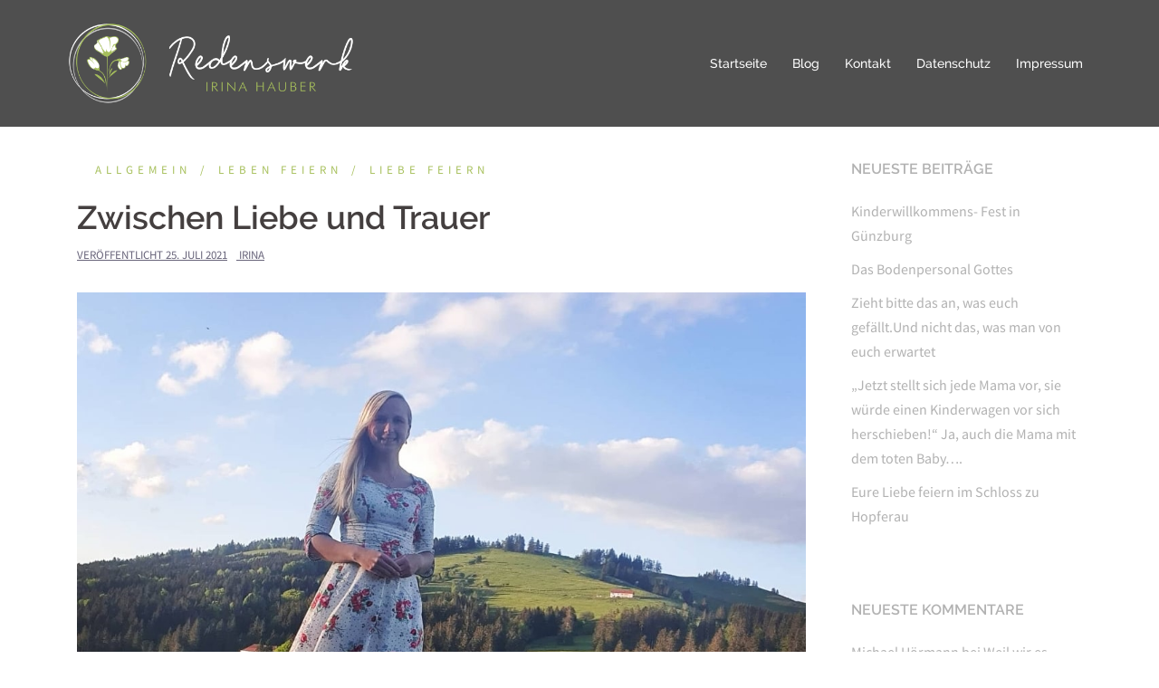

--- FILE ---
content_type: text/html; charset=UTF-8
request_url: https://redens-werk.de/zwischen-liebe-und-trauer/
body_size: 50475
content:
<!DOCTYPE html>
<html lang="de">
<head>
<meta charset="UTF-8">
<meta name="viewport" content="width=device-width, initial-scale=1">
<link rel="profile" href="http://gmpg.org/xfn/11">
<link rel="pingback" href="https://redenswerk.de/xmlrpc.php">
	
<meta name='robots' content='index, follow, max-image-preview:large, max-snippet:-1, max-video-preview:-1' />
	<style>img:is([sizes="auto" i], [sizes^="auto," i]) { contain-intrinsic-size: 3000px 1500px }</style>
	<meta property="og:title" content="Zwischen Liebe und Trauer"/>
<meta property="og:description" content="Pendeln zwischen Trau- und Trauergesprächen…Frühstück beim Brautpaar,Kaffee und Kuchen bei den Angehörigen.Fliegen und landen zwischen Himmel und Erde.Gef"/>
<meta property="og:image" content="https://redens-werk.de/wp-content/uploads/2021/07/IMG_20210529_211646_203.jpg"/>
<meta property="og:image:width" content="1078" />
<meta property="og:image:height" content="1078" />
<meta property="og:image:type" content="image/jpeg" />
<meta property="og:type" content="article"/>
<meta property="og:article:published_time" content="2021-07-25 22:32:51"/>
<meta property="og:article:modified_time" content="2021-07-25 22:32:52"/>
<meta name="twitter:card" content="summary">
<meta name="twitter:title" content="Zwischen Liebe und Trauer"/>
<meta name="twitter:description" content="Pendeln zwischen Trau- und Trauergesprächen…Frühstück beim Brautpaar,Kaffee und Kuchen bei den Angehörigen.Fliegen und landen zwischen Himmel und Erde.Gef"/>
<meta name="twitter:image" content="https://redens-werk.de/wp-content/uploads/2021/07/IMG_20210529_211646_203.jpg"/>
<meta name="author" content="Irina"/>

	<!-- This site is optimized with the Yoast SEO plugin v25.2 - https://yoast.com/wordpress/plugins/seo/ -->
	<title>Zwischen Liebe und Trauer - Redenswerk</title>
	<link rel="canonical" href="https://redenswerk.de/zwischen-liebe-und-trauer/" />
	<meta property="og:url" content="https://redenswerk.de/zwischen-liebe-und-trauer/" />
	<meta property="og:site_name" content="Redenswerk" />
	<meta property="article:publisher" content="https://www.facebook.de/RedensWerk/" />
	<meta property="article:published_time" content="2021-07-25T20:32:51+00:00" />
	<meta property="article:modified_time" content="2021-07-25T20:32:52+00:00" />
	<meta property="og:image" content="https://redenswerk.de/wp-content/uploads/2021/07/IMG_20210529_211646_203.jpg" />
	<meta property="og:image:width" content="1078" />
	<meta property="og:image:height" content="1078" />
	<meta property="og:image:type" content="image/jpeg" />
	<meta name="author" content="Irina" />
	<script type="application/ld+json" class="yoast-schema-graph">{"@context":"https://schema.org","@graph":[{"@type":"WebPage","@id":"https://redenswerk.de/zwischen-liebe-und-trauer/","url":"https://redenswerk.de/zwischen-liebe-und-trauer/","name":"Zwischen Liebe und Trauer - Redenswerk","isPartOf":{"@id":"https://redenswerk.de/#website"},"primaryImageOfPage":{"@id":"https://redenswerk.de/zwischen-liebe-und-trauer/#primaryimage"},"image":{"@id":"https://redenswerk.de/zwischen-liebe-und-trauer/#primaryimage"},"thumbnailUrl":"https://redenswerk.de/wp-content/uploads/2021/07/IMG_20210529_211646_203.jpg","datePublished":"2021-07-25T20:32:51+00:00","dateModified":"2021-07-25T20:32:52+00:00","author":{"@id":"https://redenswerk.de/#/schema/person/80e359515b9e658c6ab94f9edb41242a"},"breadcrumb":{"@id":"https://redenswerk.de/zwischen-liebe-und-trauer/#breadcrumb"},"inLanguage":"de","potentialAction":[{"@type":"ReadAction","target":["https://redenswerk.de/zwischen-liebe-und-trauer/"]}]},{"@type":"ImageObject","inLanguage":"de","@id":"https://redenswerk.de/zwischen-liebe-und-trauer/#primaryimage","url":"https://redenswerk.de/wp-content/uploads/2021/07/IMG_20210529_211646_203.jpg","contentUrl":"https://redenswerk.de/wp-content/uploads/2021/07/IMG_20210529_211646_203.jpg","width":1078,"height":1078},{"@type":"BreadcrumbList","@id":"https://redenswerk.de/zwischen-liebe-und-trauer/#breadcrumb","itemListElement":[{"@type":"ListItem","position":1,"name":"Startseite","item":"https://redenswerk.de/"},{"@type":"ListItem","position":2,"name":"Blog","item":"https://redenswerk.de/blog/"},{"@type":"ListItem","position":3,"name":"Zwischen Liebe und Trauer"}]},{"@type":"WebSite","@id":"https://redenswerk.de/#website","url":"https://redenswerk.de/","name":"Redenswerk","description":"","potentialAction":[{"@type":"SearchAction","target":{"@type":"EntryPoint","urlTemplate":"https://redenswerk.de/?s={search_term_string}"},"query-input":{"@type":"PropertyValueSpecification","valueRequired":true,"valueName":"search_term_string"}}],"inLanguage":"de"},{"@type":"Person","@id":"https://redenswerk.de/#/schema/person/80e359515b9e658c6ab94f9edb41242a","name":"Irina"}]}</script>
	<!-- / Yoast SEO plugin. -->


<link rel='dns-prefetch' href='//redenswerk.de' />
<link rel="alternate" type="application/rss+xml" title="Redenswerk &raquo; Feed" href="https://redenswerk.de/feed/" />
<link rel="alternate" type="application/rss+xml" title="Redenswerk &raquo; Kommentar-Feed" href="https://redenswerk.de/comments/feed/" />
<link rel="alternate" type="application/rss+xml" title="Redenswerk &raquo; Zwischen Liebe und Trauer-Kommentar-Feed" href="https://redenswerk.de/zwischen-liebe-und-trauer/feed/" />
<script type="text/javascript">
/* <![CDATA[ */
window._wpemojiSettings = {"baseUrl":"https:\/\/s.w.org\/images\/core\/emoji\/16.0.1\/72x72\/","ext":".png","svgUrl":"https:\/\/s.w.org\/images\/core\/emoji\/16.0.1\/svg\/","svgExt":".svg","source":{"concatemoji":"https:\/\/redenswerk.de\/wp-includes\/js\/wp-emoji-release.min.js?ver=6.8.3"}};
/*! This file is auto-generated */
!function(s,n){var o,i,e;function c(e){try{var t={supportTests:e,timestamp:(new Date).valueOf()};sessionStorage.setItem(o,JSON.stringify(t))}catch(e){}}function p(e,t,n){e.clearRect(0,0,e.canvas.width,e.canvas.height),e.fillText(t,0,0);var t=new Uint32Array(e.getImageData(0,0,e.canvas.width,e.canvas.height).data),a=(e.clearRect(0,0,e.canvas.width,e.canvas.height),e.fillText(n,0,0),new Uint32Array(e.getImageData(0,0,e.canvas.width,e.canvas.height).data));return t.every(function(e,t){return e===a[t]})}function u(e,t){e.clearRect(0,0,e.canvas.width,e.canvas.height),e.fillText(t,0,0);for(var n=e.getImageData(16,16,1,1),a=0;a<n.data.length;a++)if(0!==n.data[a])return!1;return!0}function f(e,t,n,a){switch(t){case"flag":return n(e,"\ud83c\udff3\ufe0f\u200d\u26a7\ufe0f","\ud83c\udff3\ufe0f\u200b\u26a7\ufe0f")?!1:!n(e,"\ud83c\udde8\ud83c\uddf6","\ud83c\udde8\u200b\ud83c\uddf6")&&!n(e,"\ud83c\udff4\udb40\udc67\udb40\udc62\udb40\udc65\udb40\udc6e\udb40\udc67\udb40\udc7f","\ud83c\udff4\u200b\udb40\udc67\u200b\udb40\udc62\u200b\udb40\udc65\u200b\udb40\udc6e\u200b\udb40\udc67\u200b\udb40\udc7f");case"emoji":return!a(e,"\ud83e\udedf")}return!1}function g(e,t,n,a){var r="undefined"!=typeof WorkerGlobalScope&&self instanceof WorkerGlobalScope?new OffscreenCanvas(300,150):s.createElement("canvas"),o=r.getContext("2d",{willReadFrequently:!0}),i=(o.textBaseline="top",o.font="600 32px Arial",{});return e.forEach(function(e){i[e]=t(o,e,n,a)}),i}function t(e){var t=s.createElement("script");t.src=e,t.defer=!0,s.head.appendChild(t)}"undefined"!=typeof Promise&&(o="wpEmojiSettingsSupports",i=["flag","emoji"],n.supports={everything:!0,everythingExceptFlag:!0},e=new Promise(function(e){s.addEventListener("DOMContentLoaded",e,{once:!0})}),new Promise(function(t){var n=function(){try{var e=JSON.parse(sessionStorage.getItem(o));if("object"==typeof e&&"number"==typeof e.timestamp&&(new Date).valueOf()<e.timestamp+604800&&"object"==typeof e.supportTests)return e.supportTests}catch(e){}return null}();if(!n){if("undefined"!=typeof Worker&&"undefined"!=typeof OffscreenCanvas&&"undefined"!=typeof URL&&URL.createObjectURL&&"undefined"!=typeof Blob)try{var e="postMessage("+g.toString()+"("+[JSON.stringify(i),f.toString(),p.toString(),u.toString()].join(",")+"));",a=new Blob([e],{type:"text/javascript"}),r=new Worker(URL.createObjectURL(a),{name:"wpTestEmojiSupports"});return void(r.onmessage=function(e){c(n=e.data),r.terminate(),t(n)})}catch(e){}c(n=g(i,f,p,u))}t(n)}).then(function(e){for(var t in e)n.supports[t]=e[t],n.supports.everything=n.supports.everything&&n.supports[t],"flag"!==t&&(n.supports.everythingExceptFlag=n.supports.everythingExceptFlag&&n.supports[t]);n.supports.everythingExceptFlag=n.supports.everythingExceptFlag&&!n.supports.flag,n.DOMReady=!1,n.readyCallback=function(){n.DOMReady=!0}}).then(function(){return e}).then(function(){var e;n.supports.everything||(n.readyCallback(),(e=n.source||{}).concatemoji?t(e.concatemoji):e.wpemoji&&e.twemoji&&(t(e.twemoji),t(e.wpemoji)))}))}((window,document),window._wpemojiSettings);
/* ]]> */
</script>
<link rel='stylesheet' id='sydney-bootstrap-css' href='https://redenswerk.de/wp-content/themes/sydney/css/bootstrap/bootstrap.min.css?ver=1' type='text/css' media='all' />
<style id='wp-emoji-styles-inline-css' type='text/css'>

	img.wp-smiley, img.emoji {
		display: inline !important;
		border: none !important;
		box-shadow: none !important;
		height: 1em !important;
		width: 1em !important;
		margin: 0 0.07em !important;
		vertical-align: -0.1em !important;
		background: none !important;
		padding: 0 !important;
	}
</style>
<link rel='stylesheet' id='wp-block-library-css' href='https://redenswerk.de/wp-includes/css/dist/block-library/style.min.css?ver=6.8.3' type='text/css' media='all' />
<style id='classic-theme-styles-inline-css' type='text/css'>
/*! This file is auto-generated */
.wp-block-button__link{color:#fff;background-color:#32373c;border-radius:9999px;box-shadow:none;text-decoration:none;padding:calc(.667em + 2px) calc(1.333em + 2px);font-size:1.125em}.wp-block-file__button{background:#32373c;color:#fff;text-decoration:none}
</style>
<style id='global-styles-inline-css' type='text/css'>
:root{--wp--preset--aspect-ratio--square: 1;--wp--preset--aspect-ratio--4-3: 4/3;--wp--preset--aspect-ratio--3-4: 3/4;--wp--preset--aspect-ratio--3-2: 3/2;--wp--preset--aspect-ratio--2-3: 2/3;--wp--preset--aspect-ratio--16-9: 16/9;--wp--preset--aspect-ratio--9-16: 9/16;--wp--preset--color--black: #000000;--wp--preset--color--cyan-bluish-gray: #abb8c3;--wp--preset--color--white: #ffffff;--wp--preset--color--pale-pink: #f78da7;--wp--preset--color--vivid-red: #cf2e2e;--wp--preset--color--luminous-vivid-orange: #ff6900;--wp--preset--color--luminous-vivid-amber: #fcb900;--wp--preset--color--light-green-cyan: #7bdcb5;--wp--preset--color--vivid-green-cyan: #00d084;--wp--preset--color--pale-cyan-blue: #8ed1fc;--wp--preset--color--vivid-cyan-blue: #0693e3;--wp--preset--color--vivid-purple: #9b51e0;--wp--preset--gradient--vivid-cyan-blue-to-vivid-purple: linear-gradient(135deg,rgba(6,147,227,1) 0%,rgb(155,81,224) 100%);--wp--preset--gradient--light-green-cyan-to-vivid-green-cyan: linear-gradient(135deg,rgb(122,220,180) 0%,rgb(0,208,130) 100%);--wp--preset--gradient--luminous-vivid-amber-to-luminous-vivid-orange: linear-gradient(135deg,rgba(252,185,0,1) 0%,rgba(255,105,0,1) 100%);--wp--preset--gradient--luminous-vivid-orange-to-vivid-red: linear-gradient(135deg,rgba(255,105,0,1) 0%,rgb(207,46,46) 100%);--wp--preset--gradient--very-light-gray-to-cyan-bluish-gray: linear-gradient(135deg,rgb(238,238,238) 0%,rgb(169,184,195) 100%);--wp--preset--gradient--cool-to-warm-spectrum: linear-gradient(135deg,rgb(74,234,220) 0%,rgb(151,120,209) 20%,rgb(207,42,186) 40%,rgb(238,44,130) 60%,rgb(251,105,98) 80%,rgb(254,248,76) 100%);--wp--preset--gradient--blush-light-purple: linear-gradient(135deg,rgb(255,206,236) 0%,rgb(152,150,240) 100%);--wp--preset--gradient--blush-bordeaux: linear-gradient(135deg,rgb(254,205,165) 0%,rgb(254,45,45) 50%,rgb(107,0,62) 100%);--wp--preset--gradient--luminous-dusk: linear-gradient(135deg,rgb(255,203,112) 0%,rgb(199,81,192) 50%,rgb(65,88,208) 100%);--wp--preset--gradient--pale-ocean: linear-gradient(135deg,rgb(255,245,203) 0%,rgb(182,227,212) 50%,rgb(51,167,181) 100%);--wp--preset--gradient--electric-grass: linear-gradient(135deg,rgb(202,248,128) 0%,rgb(113,206,126) 100%);--wp--preset--gradient--midnight: linear-gradient(135deg,rgb(2,3,129) 0%,rgb(40,116,252) 100%);--wp--preset--font-size--small: 13px;--wp--preset--font-size--medium: 20px;--wp--preset--font-size--large: 36px;--wp--preset--font-size--x-large: 42px;--wp--preset--spacing--20: 0.44rem;--wp--preset--spacing--30: 0.67rem;--wp--preset--spacing--40: 1rem;--wp--preset--spacing--50: 1.5rem;--wp--preset--spacing--60: 2.25rem;--wp--preset--spacing--70: 3.38rem;--wp--preset--spacing--80: 5.06rem;--wp--preset--shadow--natural: 6px 6px 9px rgba(0, 0, 0, 0.2);--wp--preset--shadow--deep: 12px 12px 50px rgba(0, 0, 0, 0.4);--wp--preset--shadow--sharp: 6px 6px 0px rgba(0, 0, 0, 0.2);--wp--preset--shadow--outlined: 6px 6px 0px -3px rgba(255, 255, 255, 1), 6px 6px rgba(0, 0, 0, 1);--wp--preset--shadow--crisp: 6px 6px 0px rgba(0, 0, 0, 1);}:where(.is-layout-flex){gap: 0.5em;}:where(.is-layout-grid){gap: 0.5em;}body .is-layout-flex{display: flex;}.is-layout-flex{flex-wrap: wrap;align-items: center;}.is-layout-flex > :is(*, div){margin: 0;}body .is-layout-grid{display: grid;}.is-layout-grid > :is(*, div){margin: 0;}:where(.wp-block-columns.is-layout-flex){gap: 2em;}:where(.wp-block-columns.is-layout-grid){gap: 2em;}:where(.wp-block-post-template.is-layout-flex){gap: 1.25em;}:where(.wp-block-post-template.is-layout-grid){gap: 1.25em;}.has-black-color{color: var(--wp--preset--color--black) !important;}.has-cyan-bluish-gray-color{color: var(--wp--preset--color--cyan-bluish-gray) !important;}.has-white-color{color: var(--wp--preset--color--white) !important;}.has-pale-pink-color{color: var(--wp--preset--color--pale-pink) !important;}.has-vivid-red-color{color: var(--wp--preset--color--vivid-red) !important;}.has-luminous-vivid-orange-color{color: var(--wp--preset--color--luminous-vivid-orange) !important;}.has-luminous-vivid-amber-color{color: var(--wp--preset--color--luminous-vivid-amber) !important;}.has-light-green-cyan-color{color: var(--wp--preset--color--light-green-cyan) !important;}.has-vivid-green-cyan-color{color: var(--wp--preset--color--vivid-green-cyan) !important;}.has-pale-cyan-blue-color{color: var(--wp--preset--color--pale-cyan-blue) !important;}.has-vivid-cyan-blue-color{color: var(--wp--preset--color--vivid-cyan-blue) !important;}.has-vivid-purple-color{color: var(--wp--preset--color--vivid-purple) !important;}.has-black-background-color{background-color: var(--wp--preset--color--black) !important;}.has-cyan-bluish-gray-background-color{background-color: var(--wp--preset--color--cyan-bluish-gray) !important;}.has-white-background-color{background-color: var(--wp--preset--color--white) !important;}.has-pale-pink-background-color{background-color: var(--wp--preset--color--pale-pink) !important;}.has-vivid-red-background-color{background-color: var(--wp--preset--color--vivid-red) !important;}.has-luminous-vivid-orange-background-color{background-color: var(--wp--preset--color--luminous-vivid-orange) !important;}.has-luminous-vivid-amber-background-color{background-color: var(--wp--preset--color--luminous-vivid-amber) !important;}.has-light-green-cyan-background-color{background-color: var(--wp--preset--color--light-green-cyan) !important;}.has-vivid-green-cyan-background-color{background-color: var(--wp--preset--color--vivid-green-cyan) !important;}.has-pale-cyan-blue-background-color{background-color: var(--wp--preset--color--pale-cyan-blue) !important;}.has-vivid-cyan-blue-background-color{background-color: var(--wp--preset--color--vivid-cyan-blue) !important;}.has-vivid-purple-background-color{background-color: var(--wp--preset--color--vivid-purple) !important;}.has-black-border-color{border-color: var(--wp--preset--color--black) !important;}.has-cyan-bluish-gray-border-color{border-color: var(--wp--preset--color--cyan-bluish-gray) !important;}.has-white-border-color{border-color: var(--wp--preset--color--white) !important;}.has-pale-pink-border-color{border-color: var(--wp--preset--color--pale-pink) !important;}.has-vivid-red-border-color{border-color: var(--wp--preset--color--vivid-red) !important;}.has-luminous-vivid-orange-border-color{border-color: var(--wp--preset--color--luminous-vivid-orange) !important;}.has-luminous-vivid-amber-border-color{border-color: var(--wp--preset--color--luminous-vivid-amber) !important;}.has-light-green-cyan-border-color{border-color: var(--wp--preset--color--light-green-cyan) !important;}.has-vivid-green-cyan-border-color{border-color: var(--wp--preset--color--vivid-green-cyan) !important;}.has-pale-cyan-blue-border-color{border-color: var(--wp--preset--color--pale-cyan-blue) !important;}.has-vivid-cyan-blue-border-color{border-color: var(--wp--preset--color--vivid-cyan-blue) !important;}.has-vivid-purple-border-color{border-color: var(--wp--preset--color--vivid-purple) !important;}.has-vivid-cyan-blue-to-vivid-purple-gradient-background{background: var(--wp--preset--gradient--vivid-cyan-blue-to-vivid-purple) !important;}.has-light-green-cyan-to-vivid-green-cyan-gradient-background{background: var(--wp--preset--gradient--light-green-cyan-to-vivid-green-cyan) !important;}.has-luminous-vivid-amber-to-luminous-vivid-orange-gradient-background{background: var(--wp--preset--gradient--luminous-vivid-amber-to-luminous-vivid-orange) !important;}.has-luminous-vivid-orange-to-vivid-red-gradient-background{background: var(--wp--preset--gradient--luminous-vivid-orange-to-vivid-red) !important;}.has-very-light-gray-to-cyan-bluish-gray-gradient-background{background: var(--wp--preset--gradient--very-light-gray-to-cyan-bluish-gray) !important;}.has-cool-to-warm-spectrum-gradient-background{background: var(--wp--preset--gradient--cool-to-warm-spectrum) !important;}.has-blush-light-purple-gradient-background{background: var(--wp--preset--gradient--blush-light-purple) !important;}.has-blush-bordeaux-gradient-background{background: var(--wp--preset--gradient--blush-bordeaux) !important;}.has-luminous-dusk-gradient-background{background: var(--wp--preset--gradient--luminous-dusk) !important;}.has-pale-ocean-gradient-background{background: var(--wp--preset--gradient--pale-ocean) !important;}.has-electric-grass-gradient-background{background: var(--wp--preset--gradient--electric-grass) !important;}.has-midnight-gradient-background{background: var(--wp--preset--gradient--midnight) !important;}.has-small-font-size{font-size: var(--wp--preset--font-size--small) !important;}.has-medium-font-size{font-size: var(--wp--preset--font-size--medium) !important;}.has-large-font-size{font-size: var(--wp--preset--font-size--large) !important;}.has-x-large-font-size{font-size: var(--wp--preset--font-size--x-large) !important;}
:where(.wp-block-post-template.is-layout-flex){gap: 1.25em;}:where(.wp-block-post-template.is-layout-grid){gap: 1.25em;}
:where(.wp-block-columns.is-layout-flex){gap: 2em;}:where(.wp-block-columns.is-layout-grid){gap: 2em;}
:root :where(.wp-block-pullquote){font-size: 1.5em;line-height: 1.6;}
</style>
<link rel='stylesheet' id='sydney-fonts-css' href='//redenswerk.de/wp-content/uploads/sgf-css/font-2a9614708ee36d87c2210cb272da2542.css' type='text/css' media='all' />
<link rel='stylesheet' id='sydney-style-css' href='https://redenswerk.de/wp-content/themes/sydney/style.css?ver=20180710' type='text/css' media='all' />
<style id='sydney-style-inline-css' type='text/css'>
.site-header { background-color:rgba(51,51,51,0.9);}
.site-title { font-size:32px; }
.site-description { font-size:16px; }
#mainnav ul li a { font-size:14px; }
h1 { font-size:52px; }
h2 { font-size:42px; }
h3 { font-size:32px; }
h4 { font-size:25px; }
h5 { font-size:20px; }
h6 { font-size:18px; }
body { font-size:16px; }
.single .hentry .title-post { font-size:36px; }
.header-image { background-size:cover;}
.header-image { height:300px; }
.widget-area .widget_fp_social a,#mainnav ul li a:hover, .sydney_contact_info_widget span, .roll-team .team-content .name,.roll-team .team-item .team-pop .team-social li:hover a,.roll-infomation li.address:before,.roll-infomation li.phone:before,.roll-infomation li.email:before,.roll-testimonials .name,.roll-button.border,.roll-button:hover,.roll-icon-list .icon i,.roll-icon-list .content h3 a:hover,.roll-icon-box.white .content h3 a,.roll-icon-box .icon i,.roll-icon-box .content h3 a:hover,.switcher-container .switcher-icon a:focus,.go-top:hover,.hentry .meta-post a:hover,#mainnav > ul > li > a.active, #mainnav > ul > li > a:hover, button:hover, input[type="button"]:hover, input[type="reset"]:hover, input[type="submit"]:hover, .text-color, .social-menu-widget a, .social-menu-widget a:hover, .archive .team-social li a, a, h1 a, h2 a, h3 a, h4 a, h5 a, h6 a,.classic-alt .meta-post a,.single .hentry .meta-post a { color:#a7c05c}
.reply,.woocommerce div.product .woocommerce-tabs ul.tabs li.active,.woocommerce #respond input#submit,.woocommerce a.button,.woocommerce button.button,.woocommerce input.button,.project-filter li a.active, .project-filter li a:hover,.preloader .pre-bounce1, .preloader .pre-bounce2,.roll-team .team-item .team-pop,.roll-progress .progress-animate,.roll-socials li a:hover,.roll-project .project-item .project-pop,.roll-project .project-filter li.active,.roll-project .project-filter li:hover,.roll-button.light:hover,.roll-button.border:hover,.roll-button,.roll-icon-box.white .icon,.owl-theme .owl-controls .owl-page.active span,.owl-theme .owl-controls.clickable .owl-page:hover span,.go-top,.bottom .socials li:hover a,.sidebar .widget:before,.blog-pagination ul li.active,.blog-pagination ul li:hover a,.content-area .hentry:after,.text-slider .maintitle:after,.error-wrap #search-submit:hover,#mainnav .sub-menu li:hover > a,#mainnav ul li ul:after, button, input[type="button"], input[type="reset"], input[type="submit"], .panel-grid-cell .widget-title:after { background-color:#a7c05c}
.roll-socials li a:hover,.roll-socials li a,.roll-button.light:hover,.roll-button.border,.roll-button,.roll-icon-list .icon,.roll-icon-box .icon,.owl-theme .owl-controls .owl-page span,.comment .comment-detail,.widget-tags .tag-list a:hover,.blog-pagination ul li,.hentry blockquote,.error-wrap #search-submit:hover,textarea:focus,input[type="text"]:focus,input[type="password"]:focus,input[type="datetime"]:focus,input[type="datetime-local"]:focus,input[type="date"]:focus,input[type="month"]:focus,input[type="time"]:focus,input[type="week"]:focus,input[type="number"]:focus,input[type="email"]:focus,input[type="url"]:focus,input[type="search"]:focus,input[type="tel"]:focus,input[type="color"]:focus, button, input[type="button"], input[type="reset"], input[type="submit"], .archive .team-social li a { border-color:#a7c05c}
.site-header.float-header { background-color:rgba(51,51,51,0.9);}
@media only screen and (max-width: 1024px) { .site-header { background-color:#333333;}}
.site-title a, .site-title a:hover { color:#ffffff}
.site-description { color:#ffffff}
#mainnav ul li a, #mainnav ul li::before { color:#ffffff}
#mainnav .sub-menu li a { color:#ffffff}
#mainnav .sub-menu li a { background:#333333}
.text-slider .maintitle, .text-slider .subtitle { color:#ffffff}
body { color:#333333}
#secondary { background-color:#ffffff}
#secondary, #secondary a, #secondary .widget-title { color:#b2b2b2}
.footer-widgets { background-color:#333333}
#sidebar-footer,#sidebar-footer a,.footer-widgets .widget-title { color:#b2b2b2}
.btn-menu { color:#ffffff}
#mainnav ul li a:hover { color:#a7c05d}
.site-footer { background-color:#333333}
.site-footer,.site-footer a { color:#b2b2b2}
.overlay { background-color:#000000}
.page-wrap { padding-top:80px;}
.page-wrap { padding-bottom:100px;}
@media only screen and (max-width: 1025px) {		
			.mobile-slide {
				display: block;
			}
			.slide-item {
				background-image: none !important;
			}
			.header-slider {
			}
			.slide-item {
				height: auto !important;
			}
			.slide-inner {
				min-height: initial;
			} 
		}
@media only screen and (max-width: 780px) { 
    	h1 { font-size: 32px;}
		h2 { font-size: 28px;}
		h3 { font-size: 22px;}
		h4 { font-size: 18px;}
		h5 { font-size: 16px;}
		h6 { font-size: 14px;}
    }

</style>
<link rel='stylesheet' id='sydney-font-awesome-css' href='https://redenswerk.de/wp-content/themes/sydney/fonts/font-awesome.min.css?ver=6.8.3' type='text/css' media='all' />
<!--[if lte IE 9]>
<link rel='stylesheet' id='sydney-ie9-css' href='https://redenswerk.de/wp-content/themes/sydney/css/ie9.css?ver=6.8.3' type='text/css' media='all' />
<![endif]-->
<script type="text/javascript" src="https://redenswerk.de/wp-includes/js/jquery/jquery.min.js?ver=3.7.1" id="jquery-core-js"></script>
<script type="text/javascript" src="https://redenswerk.de/wp-includes/js/jquery/jquery-migrate.min.js?ver=3.4.1" id="jquery-migrate-js"></script>
<link rel="https://api.w.org/" href="https://redenswerk.de/wp-json/" /><link rel="alternate" title="JSON" type="application/json" href="https://redenswerk.de/wp-json/wp/v2/posts/1281" /><link rel="EditURI" type="application/rsd+xml" title="RSD" href="https://redenswerk.de/xmlrpc.php?rsd" />
<meta name="generator" content="WordPress 6.8.3" />
<link rel='shortlink' href='https://redenswerk.de/?p=1281' />
<link rel="alternate" title="oEmbed (JSON)" type="application/json+oembed" href="https://redenswerk.de/wp-json/oembed/1.0/embed?url=https%3A%2F%2Fredenswerk.de%2Fzwischen-liebe-und-trauer%2F" />
<link rel="alternate" title="oEmbed (XML)" type="text/xml+oembed" href="https://redenswerk.de/wp-json/oembed/1.0/embed?url=https%3A%2F%2Fredenswerk.de%2Fzwischen-liebe-und-trauer%2F&#038;format=xml" />
<meta name="generator" content="Elementor 3.29.1; features: additional_custom_breakpoints, e_local_google_fonts; settings: css_print_method-external, google_font-enabled, font_display-auto">
<style type="text/css">.recentcomments a{display:inline !important;padding:0 !important;margin:0 !important;}</style>			<style>
				.e-con.e-parent:nth-of-type(n+4):not(.e-lazyloaded):not(.e-no-lazyload),
				.e-con.e-parent:nth-of-type(n+4):not(.e-lazyloaded):not(.e-no-lazyload) * {
					background-image: none !important;
				}
				@media screen and (max-height: 1024px) {
					.e-con.e-parent:nth-of-type(n+3):not(.e-lazyloaded):not(.e-no-lazyload),
					.e-con.e-parent:nth-of-type(n+3):not(.e-lazyloaded):not(.e-no-lazyload) * {
						background-image: none !important;
					}
				}
				@media screen and (max-height: 640px) {
					.e-con.e-parent:nth-of-type(n+2):not(.e-lazyloaded):not(.e-no-lazyload),
					.e-con.e-parent:nth-of-type(n+2):not(.e-lazyloaded):not(.e-no-lazyload) * {
						background-image: none !important;
					}
				}
			</style>
					<style type="text/css" id="wp-custom-css">
			.sydney-social-row i {
	font-size: 50px;
}
.sydney-social-row a,
.sydney-social-row i {
	width: auto;
}
.sydney-social-row i:before {
	position: static;
}


.sydney-progress .elementor-progress-wrapper {
	height: 10px;
	line-height: 1;
}
.sydney-progress .elementor-progress-percentage {
	font-size: 16px;
	position: relative;
	top: -30px;
}
.sydney-progress .elementor-progress-bar {
	height: 100%;
}
.sydney-progress .elementor-title {
	display: block;
	margin-bottom: 10px;
}
.site-info { display: none; }

.button-slider {
  margin-top: 0px;
}
.text-slider {
  margin-top: 250px;
}

.site-header:not(.float-header) {
	background-color: #333333dc !important; 
}

.site-header.float-header {
	padding: 20px 0 !important;
}

@media (min-width: 1025px) {
	#UeberMich{
		padding-top: 30px;
    margin-top: -30px;
	}  
	#primary {
        padding-top: 30px;
        margin-top: -30px;
    }
		#Leistungen{
        padding-top: 179px;
        margin-top: -179px;
    }
	#FreieTrauung{
        padding-top: 30px;
        margin-top: -30px;
    }
	#Kinderwillkommensfest{
        padding-top: 30px;
        margin-top: -30px;
    }
	#Trauerfeier{
        padding-top: 30px;
        margin-top: -30px;
    }
	#Partner{
        padding-top: 30px;
        margin-top: -30px;
    }
	#News{
        padding-top: 30px;
        margin-top: -30px;
    }
}		</style>
		</head>

<body class="wp-singular post-template-default single single-post postid-1281 single-format-standard wp-theme-sydney elementor-default elementor-kit-849">

	<div class="preloader">
	    <div class="spinner">
	        <div class="pre-bounce1"></div>
	        <div class="pre-bounce2"></div>
	    </div>
	</div>
	
<div id="page" class="hfeed site">
	<a class="skip-link screen-reader-text" href="#content">Springe zum Inhalt</a>

		
	<div class="header-clone"></div>

	
	<header id="masthead" class="site-header" role="banner">
		<div class="header-wrap">
            <div class="container">
                <div class="row">
				<div class="col-md-4 col-sm-8 col-xs-12">
		        					<a href="https://redenswerk.de/" title="Redenswerk"><img class="site-logo" src="https://redens-werk.de/wp-content/uploads/2018/09/negativ_color_banner_transparent.png" alt="Redenswerk" /></a>
		        				</div>
				<div class="col-md-8 col-sm-4 col-xs-12">
					<div class="btn-menu"></div>
					<nav id="mainnav" class="mainnav" role="navigation">
						<div class="menu-hauptmenue-container"><ul id="menu-hauptmenue" class="menu"><li id="menu-item-39" class="menu-item menu-item-type-custom menu-item-object-custom menu-item-has-children menu-item-39"><a href="http://redens-werk.de">Startseite</a>
<ul class="sub-menu">
	<li id="menu-item-278" class="menu-item menu-item-type-custom menu-item-object-custom menu-item-278"><a href="https://redens-werk.de/#UeberMich">Über mich</a></li>
	<li id="menu-item-281" class="menu-item menu-item-type-custom menu-item-object-custom menu-item-281"><a href="https://redens-werk.de/#Leistungen">Meine Leistungen</a></li>
	<li id="menu-item-283" class="menu-item menu-item-type-custom menu-item-object-custom menu-item-283"><a href="https://redens-werk.de/#FreieTrauung">Freie Trauung</a></li>
	<li id="menu-item-698" class="menu-item menu-item-type-custom menu-item-object-custom menu-item-698"><a href="https://redens-werk.de/#Rezensionen">Rezensionen</a></li>
	<li id="menu-item-277" class="menu-item menu-item-type-custom menu-item-object-custom menu-item-277"><a href="https://redens-werk.de/#Kinderwillkommensfest">Kinderwillkommensfest</a></li>
	<li id="menu-item-280" class="menu-item menu-item-type-custom menu-item-object-custom menu-item-280"><a href="https://redens-werk.de/#Trauerfeier">Trauerfeier</a></li>
	<li id="menu-item-318" class="menu-item menu-item-type-custom menu-item-object-custom menu-item-318"><a href="https://redens-werk.de/#Partner">Meine Partner</a></li>
	<li id="menu-item-282" class="menu-item menu-item-type-custom menu-item-object-custom menu-item-282"><a href="https://redens-werk.de/#News">Neuste Nachrichten</a></li>
</ul>
</li>
<li id="menu-item-215" class="menu-item menu-item-type-post_type menu-item-object-page current_page_parent menu-item-215"><a href="https://redenswerk.de/blog/">Blog</a></li>
<li id="menu-item-427" class="menu-item menu-item-type-custom menu-item-object-custom menu-item-427"><a href="https://redens-werk.de/#sidebar-footer">Kontakt</a></li>
<li id="menu-item-40" class="menu-item menu-item-type-post_type menu-item-object-page menu-item-privacy-policy menu-item-40"><a rel="privacy-policy" href="https://redenswerk.de/datenschutz/">Datenschutz</a></li>
<li id="menu-item-41" class="menu-item menu-item-type-post_type menu-item-object-page menu-item-41"><a href="https://redenswerk.de/impressum/">Impressum</a></li>
</ul></div>					</nav><!-- #site-navigation -->
				</div>
				</div>
			</div>
		</div>
	</header><!-- #masthead -->

	
	<div class="sydney-hero-area">
				<div class="header-image">
						<img class="header-inner" src="" width="1920" alt="Redenswerk" title="Redenswerk">
		</div>
		
			</div>

	
	<div id="content" class="page-wrap">
		<div class="container content-wrapper">
			<div class="row">	
	
	
	<div id="primary" class="content-area col-md-9 ">

		
		<main id="main" class="post-wrap" role="main">

		
			
<article id="post-1281" class="post-1281 post type-post status-publish format-standard has-post-thumbnail hentry category-allgemein category-leben-feiern category-liebe-feiern">
	
	
	<header class="entry-header">
		
		<div class="meta-post">
			<a href="https://redenswerk.de/category/allgemein/" title="Allgemein" class="post-cat">Allgemein</a><a href="https://redenswerk.de/category/leben-feiern/" title="Leben feiern" class="post-cat">Leben feiern</a><a href="https://redenswerk.de/category/liebe-feiern/" title="Liebe feiern" class="post-cat">Liebe feiern</a>		</div>

		<h1 class="title-post entry-title">Zwischen Liebe und Trauer</h1>
				<div class="single-meta">
			<span class="posted-on">Veröffentlicht <a href="https://redenswerk.de/zwischen-liebe-und-trauer/" rel="bookmark"><time class="entry-date published" datetime="2021-07-25T22:32:51+02:00">25. Juli 2021</time><time class="updated" datetime="2021-07-25T22:32:52+02:00">25. Juli 2021</time></a></span><span class="byline"> <span class="author vcard"><a class="url fn n" href="https://redenswerk.de/author/irina/">Irina</a></span></span>		</div><!-- .entry-meta -->
			</header><!-- .entry-header -->

			<div class="entry-thumb">
			<img width="1078" height="1078" src="https://redenswerk.de/wp-content/uploads/2021/07/IMG_20210529_211646_203.jpg" class="attachment-large-thumb size-large-thumb wp-post-image" alt="" decoding="async" srcset="https://redenswerk.de/wp-content/uploads/2021/07/IMG_20210529_211646_203.jpg 1078w, https://redenswerk.de/wp-content/uploads/2021/07/IMG_20210529_211646_203-300x300.jpg 300w, https://redenswerk.de/wp-content/uploads/2021/07/IMG_20210529_211646_203-1024x1024.jpg 1024w, https://redenswerk.de/wp-content/uploads/2021/07/IMG_20210529_211646_203-150x150.jpg 150w, https://redenswerk.de/wp-content/uploads/2021/07/IMG_20210529_211646_203-768x768.jpg 768w, https://redenswerk.de/wp-content/uploads/2021/07/IMG_20210529_211646_203-830x830.jpg 830w, https://redenswerk.de/wp-content/uploads/2021/07/IMG_20210529_211646_203-230x230.jpg 230w, https://redenswerk.de/wp-content/uploads/2021/07/IMG_20210529_211646_203-350x350.jpg 350w, https://redenswerk.de/wp-content/uploads/2021/07/IMG_20210529_211646_203-480x480.jpg 480w" sizes="(max-width: 1078px) 100vw, 1078px" />		</div>
	
	<div class="entry-content">
		
<p>Pendeln zwischen Trau- und Trauergesprächen…<br>Frühstück beim Brautpaar,<br>Kaffee und Kuchen bei den Angehörigen.<br>Fliegen und landen zwischen Himmel und Erde.<br>Gefühlslage, gemischt aus Vorfreude und Trauer. Erfüllt von puren Gänsehautmomenten und das Herz schlägt dabei wilde Purzelbäume.<br>Mal geschwind umswitchen ist nicht.<br>Man muss sich erden, sich auf die Situation immer wieder neu einstellen.<br>Sich bewusst vor Augen führen, was man da eigentlich gerade macht.<br>Es ist nicht einfach, doch niemals unmöglich.<br>Klar hab ich öfters Puls, wenn ich in die Welt der anderen eintauchen darf und all diese Lebensgeschichten höre.<br>Aber mein Lächeln behalte ich dabei immer auf den Lippen.<br>Denn wisst ihr, was bei den beiden Gesprächen unglaublich stark zu spüren ist?<br>Die pure Liebe und diese unendliche Dankbarkeit. <br>Ganz egal, welche Lebensfeier gerade ansteht.<br>Wir lachen, feiern und weinen zusammen.<br>Dabei werden nicht nur die Brezen und das letzte Kuchenstück am Tisch geteilt, sondern eben vor allem die Gefühle.<br>Von Beginn bis zum Schluss begleite ich euch.<br>Genau das ist mein Antrieb, der mein Herz immer und immer wieder Berg schlagen lässt…</p>
			</div><!-- .entry-content -->

	<footer class="entry-footer">
			</footer><!-- .entry-footer -->

	
</article><!-- #post-## -->

				<nav class="navigation post-navigation" role="navigation">
		<h2 class="screen-reader-text">Beitrags-Navigation</h2>
		<div class="nav-links clearfix">
			<div class="nav-previous"><span>&#10229;</span><a href="https://redenswerk.de/nachts-im-mondschein/" rel="prev">Nachts im Mondschein</a></div><div class="nav-next"><a href="https://redenswerk.de/redenswerk-fruehstueck/" rel="next">Redenswerk Frühstück</a><span>&#10230;</span></div>		</div><!-- .nav-links -->
	</nav><!-- .navigation -->
	
			
<div id="comments" class="comments-area">

	
	
	
		<div id="respond" class="comment-respond">
		<h3 id="reply-title" class="comment-reply-title">Schreibe einen Kommentar <small><a rel="nofollow" id="cancel-comment-reply-link" href="/zwischen-liebe-und-trauer/#respond" style="display:none;">Antwort abbrechen</a></small></h3><form action="https://redenswerk.de/wp-comments-post.php" method="post" id="commentform" class="comment-form"><p class="comment-notes"><span id="email-notes">Deine E-Mail-Adresse wird nicht veröffentlicht.</span> <span class="required-field-message">Erforderliche Felder sind mit <span class="required">*</span> markiert</span></p><p class="comment-form-comment"><label for="comment">Kommentar <span class="required">*</span></label> <textarea autocomplete="new-password"  id="ia545edad9"  name="ia545edad9"   cols="45" rows="8" maxlength="65525" required></textarea><textarea id="comment" aria-label="hp-comment" aria-hidden="true" name="comment" autocomplete="new-password" style="padding:0 !important;clip:rect(1px, 1px, 1px, 1px) !important;position:absolute !important;white-space:nowrap !important;height:1px !important;width:1px !important;overflow:hidden !important;" tabindex="-1"></textarea><script data-noptimize>document.getElementById("comment").setAttribute( "id", "a0999e99c17664e74ea2f4dc26ca1347" );document.getElementById("ia545edad9").setAttribute( "id", "comment" );</script></p><p class="comment-form-author"><label for="author">Name <span class="required">*</span></label> <input id="author" name="author" type="text" value="" size="30" maxlength="245" autocomplete="name" required /></p>
<p class="comment-form-email"><label for="email">E-Mail-Adresse <span class="required">*</span></label> <input id="email" name="email" type="email" value="" size="30" maxlength="100" aria-describedby="email-notes" autocomplete="email" required /></p>
<p class="comment-form-url"><label for="url">Website</label> <input id="url" name="url" type="url" value="" size="30" maxlength="200" autocomplete="url" /></p>
<p class="comment-form-cookies-consent"><input id="wp-comment-cookies-consent" name="wp-comment-cookies-consent" type="checkbox" value="yes" /> <label for="wp-comment-cookies-consent">Meinen Namen, meine E-Mail-Adresse und meine Website in diesem Browser für die nächste Kommentierung speichern.</label></p>
<p class="form-submit"><input name="submit" type="submit" id="submit" class="submit" value="Kommentar abschicken" /> <input type='hidden' name='comment_post_ID' value='1281' id='comment_post_ID' />
<input type='hidden' name='comment_parent' id='comment_parent' value='0' />
</p></form>	</div><!-- #respond -->
	
</div><!-- #comments -->

		
		</main><!-- #main -->
	</div><!-- #primary -->

	

<div id="secondary" class="widget-area col-md-3" role="complementary">
	
		<aside id="recent-posts-2" class="widget widget_recent_entries">
		<h3 class="widget-title">Neueste Beiträge</h3>
		<ul>
											<li>
					<a href="https://redenswerk.de/kinderwillkommensfest-in-guenzburg/">Kinderwillkommens- Fest in Günzburg</a>
									</li>
											<li>
					<a href="https://redenswerk.de/das-bodenpersonal-gottes/">Das Bodenpersonal Gottes</a>
									</li>
											<li>
					<a href="https://redenswerk.de/zieht-bitte-das-an-was-euch-gefaellt-und-nicht-das-was-man-von-euch-erwartet/">Zieht bitte das an, was euch gefällt.Und nicht das, was man von euch erwartet</a>
									</li>
											<li>
					<a href="https://redenswerk.de/jetzt-stellt-sich-jede-mama-vor-sie-wuerde-einen-kinderwagen-vor-sich-herschieben-ja-auch-die-mama-mit-dem-toten-baby/">&#8222;Jetzt stellt sich jede Mama vor, sie würde einen Kinderwagen vor sich herschieben!&#8220; Ja, auch die Mama mit dem toten Baby&#8230;.</a>
									</li>
											<li>
					<a href="https://redenswerk.de/eure-liebe-feiern-im-schloss-zu-hopferau/">Eure Liebe feiern im Schloss zu Hopferau</a>
									</li>
					</ul>

		</aside><aside id="recent-comments-2" class="widget widget_recent_comments"><h3 class="widget-title">Neueste Kommentare</h3><ul id="recentcomments"><li class="recentcomments"><span class="comment-author-link">Michael Hörmann</span> bei <a href="https://redenswerk.de/weil-wir-es-koennen/#comment-77">Weil wir es können&#8230;</a></li><li class="recentcomments"><span class="comment-author-link">Michaela Haas</span> bei <a href="https://redenswerk.de/wenn-man-ueber-300-mal-hoert-wie-jemand-gestorben-ist/#comment-29">Wenn man über 300 Mal hört, wie jemand gestorben ist</a></li><li class="recentcomments"><span class="comment-author-link">Irina</span> bei <a href="https://redenswerk.de/zu-kurze-ellenbogen-fuer-einen-konkurrenzkampf/#comment-28">Zu kurze Ellenbogen für einen Konkurrenzkampf</a></li><li class="recentcomments"><span class="comment-author-link"><a href="https://pneumatheou.wordpress.com" class="url" rel="ugc external nofollow">pneumatheou</a></span> bei <a href="https://redenswerk.de/zu-kurze-ellenbogen-fuer-einen-konkurrenzkampf/#comment-27">Zu kurze Ellenbogen für einen Konkurrenzkampf</a></li><li class="recentcomments"><span class="comment-author-link">Ida Prinzing</span> bei <a href="https://redenswerk.de/zwei-jahre-redenswerk/#comment-25">Zwei Jahre Redenswerk</a></li></ul></aside><aside id="archives-2" class="widget widget_archive"><h3 class="widget-title">Archiv</h3>
			<ul>
					<li><a href='https://redenswerk.de/2023/08/'>August 2023</a></li>
	<li><a href='https://redenswerk.de/2022/11/'>November 2022</a></li>
	<li><a href='https://redenswerk.de/2022/09/'>September 2022</a></li>
	<li><a href='https://redenswerk.de/2022/05/'>Mai 2022</a></li>
	<li><a href='https://redenswerk.de/2022/04/'>April 2022</a></li>
	<li><a href='https://redenswerk.de/2022/03/'>März 2022</a></li>
	<li><a href='https://redenswerk.de/2022/02/'>Februar 2022</a></li>
	<li><a href='https://redenswerk.de/2021/12/'>Dezember 2021</a></li>
	<li><a href='https://redenswerk.de/2021/11/'>November 2021</a></li>
	<li><a href='https://redenswerk.de/2021/07/'>Juli 2021</a></li>
	<li><a href='https://redenswerk.de/2021/05/'>Mai 2021</a></li>
	<li><a href='https://redenswerk.de/2021/04/'>April 2021</a></li>
	<li><a href='https://redenswerk.de/2021/02/'>Februar 2021</a></li>
	<li><a href='https://redenswerk.de/2021/01/'>Januar 2021</a></li>
	<li><a href='https://redenswerk.de/2020/12/'>Dezember 2020</a></li>
	<li><a href='https://redenswerk.de/2020/11/'>November 2020</a></li>
	<li><a href='https://redenswerk.de/2020/10/'>Oktober 2020</a></li>
	<li><a href='https://redenswerk.de/2020/09/'>September 2020</a></li>
	<li><a href='https://redenswerk.de/2020/08/'>August 2020</a></li>
	<li><a href='https://redenswerk.de/2020/07/'>Juli 2020</a></li>
	<li><a href='https://redenswerk.de/2020/06/'>Juni 2020</a></li>
	<li><a href='https://redenswerk.de/2020/05/'>Mai 2020</a></li>
	<li><a href='https://redenswerk.de/2020/04/'>April 2020</a></li>
	<li><a href='https://redenswerk.de/2020/03/'>März 2020</a></li>
	<li><a href='https://redenswerk.de/2020/02/'>Februar 2020</a></li>
	<li><a href='https://redenswerk.de/2020/01/'>Januar 2020</a></li>
	<li><a href='https://redenswerk.de/2019/12/'>Dezember 2019</a></li>
	<li><a href='https://redenswerk.de/2019/11/'>November 2019</a></li>
	<li><a href='https://redenswerk.de/2019/10/'>Oktober 2019</a></li>
	<li><a href='https://redenswerk.de/2019/09/'>September 2019</a></li>
	<li><a href='https://redenswerk.de/2019/08/'>August 2019</a></li>
	<li><a href='https://redenswerk.de/2019/07/'>Juli 2019</a></li>
	<li><a href='https://redenswerk.de/2019/06/'>Juni 2019</a></li>
	<li><a href='https://redenswerk.de/2019/05/'>Mai 2019</a></li>
	<li><a href='https://redenswerk.de/2019/04/'>April 2019</a></li>
	<li><a href='https://redenswerk.de/2019/03/'>März 2019</a></li>
	<li><a href='https://redenswerk.de/2019/02/'>Februar 2019</a></li>
	<li><a href='https://redenswerk.de/2019/01/'>Januar 2019</a></li>
	<li><a href='https://redenswerk.de/2018/11/'>November 2018</a></li>
	<li><a href='https://redenswerk.de/2018/10/'>Oktober 2018</a></li>
	<li><a href='https://redenswerk.de/2018/09/'>September 2018</a></li>
	<li><a href='https://redenswerk.de/2018/08/'>August 2018</a></li>
			</ul>

			</aside><aside id="meta-2" class="widget widget_meta"><h3 class="widget-title">Meta</h3>
		<ul>
						<li><a rel="nofollow" href="https://redenswerk.de/wp-login.php">Anmelden</a></li>
			<li><a href="https://redenswerk.de/feed/">Feed der Einträge</a></li>
			<li><a href="https://redenswerk.de/comments/feed/">Kommentar-Feed</a></li>

			<li><a href="https://de.wordpress.org/">WordPress.org</a></li>
		</ul>

		</aside><aside id="search-1" class="widget widget_search"><form role="search" method="get" class="search-form" action="https://redenswerk.de/">
				<label>
					<span class="screen-reader-text">Suche nach:</span>
					<input type="search" class="search-field" placeholder="Suchen …" value="" name="s" />
				</label>
				<input type="submit" class="search-submit" value="Suchen" />
			</form></aside><aside id="categories-1" class="widget widget_categories"><h3 class="widget-title">Kategorien</h3>
			<ul>
					<li class="cat-item cat-item-1"><a href="https://redenswerk.de/category/allgemein/">Allgemein</a>
</li>
	<li class="cat-item cat-item-10"><a href="https://redenswerk.de/category/leben-feiern/">Leben feiern</a>
</li>
	<li class="cat-item cat-item-11"><a href="https://redenswerk.de/category/liebe-feiern/">Liebe feiern</a>
</li>
	<li class="cat-item cat-item-7"><a href="https://redenswerk.de/category/partner/">Partner</a>
</li>
	<li class="cat-item cat-item-9"><a href="https://redenswerk.de/category/rezensionen/">Rezensionen</a>
</li>
			</ul>

			</aside><aside id="recent-comments-3" class="widget widget_recent_comments"><h3 class="widget-title">Neueste Kommentare</h3><ul id="recentcomments-3"><li class="recentcomments"><span class="comment-author-link">Michael Hörmann</span> bei <a href="https://redenswerk.de/weil-wir-es-koennen/#comment-77">Weil wir es können&#8230;</a></li><li class="recentcomments"><span class="comment-author-link">Michaela Haas</span> bei <a href="https://redenswerk.de/wenn-man-ueber-300-mal-hoert-wie-jemand-gestorben-ist/#comment-29">Wenn man über 300 Mal hört, wie jemand gestorben ist</a></li><li class="recentcomments"><span class="comment-author-link">Irina</span> bei <a href="https://redenswerk.de/zu-kurze-ellenbogen-fuer-einen-konkurrenzkampf/#comment-28">Zu kurze Ellenbogen für einen Konkurrenzkampf</a></li><li class="recentcomments"><span class="comment-author-link"><a href="https://pneumatheou.wordpress.com" class="url" rel="ugc external nofollow">pneumatheou</a></span> bei <a href="https://redenswerk.de/zu-kurze-ellenbogen-fuer-einen-konkurrenzkampf/#comment-27">Zu kurze Ellenbogen für einen Konkurrenzkampf</a></li><li class="recentcomments"><span class="comment-author-link">Ida Prinzing</span> bei <a href="https://redenswerk.de/zwei-jahre-redenswerk/#comment-25">Zwei Jahre Redenswerk</a></li></ul></aside></div><!-- #secondary -->
			</div>
		</div>
	</div><!-- #content -->

	
			

	
	<div id="sidebar-footer" class="footer-widgets widget-area" role="complementary">
		<div class="container">
							<div class="sidebar-column col-md-4">
					<aside id="sydney_contact_info-2" class="widget sydney_contact_info_widget"><h3 class="widget-title">Redenswerk</h3><div class="contact-address"><span><i class="fa fa-home"></i></span>Geratsried 9, 87547 Missen-Wilhams</div><div class="contact-phone"><span><i class="fa fa-phone"></i></span>+49 1522 9597207</div><div class="contact-email"><span><i class="fa fa-envelope"></i></span><a href="mailto:&#73;&#114;&#105;&#110;a&#64;r&#101;&#100;en&#115;&#45;&#119;&#101;rk&#46;&#100;e">&#73;&#114;&#105;&#110;a&#64;r&#101;&#100;en&#115;&#45;&#119;&#101;rk&#46;&#100;e</a></div></aside>				</div>
				
				
				
				
		</div>	
	</div>	
    <a class="go-top"><i class="fa fa-angle-up"></i></a>
		
	<footer id="colophon" class="site-footer" role="contentinfo">
		<div class="site-info container">
			<a href="https://de.wordpress.org/">Stolz präsentiert von WordPress</a>
			<span class="sep"> | </span>
			Theme: <a href="https://athemes.com/theme/sydney" rel="nofollow">Sydney</a> by aThemes.		</div><!-- .site-info -->
	</footer><!-- #colophon -->

	
</div><!-- #page -->

<script type="speculationrules">
{"prefetch":[{"source":"document","where":{"and":[{"href_matches":"\/*"},{"not":{"href_matches":["\/wp-*.php","\/wp-admin\/*","\/wp-content\/uploads\/*","\/wp-content\/*","\/wp-content\/plugins\/*","\/wp-content\/themes\/sydney\/*","\/*\\?(.+)"]}},{"not":{"selector_matches":"a[rel~=\"nofollow\"]"}},{"not":{"selector_matches":".no-prefetch, .no-prefetch a"}}]},"eagerness":"conservative"}]}
</script>
			<script>
				const lazyloadRunObserver = () => {
					const lazyloadBackgrounds = document.querySelectorAll( `.e-con.e-parent:not(.e-lazyloaded)` );
					const lazyloadBackgroundObserver = new IntersectionObserver( ( entries ) => {
						entries.forEach( ( entry ) => {
							if ( entry.isIntersecting ) {
								let lazyloadBackground = entry.target;
								if( lazyloadBackground ) {
									lazyloadBackground.classList.add( 'e-lazyloaded' );
								}
								lazyloadBackgroundObserver.unobserve( entry.target );
							}
						});
					}, { rootMargin: '200px 0px 200px 0px' } );
					lazyloadBackgrounds.forEach( ( lazyloadBackground ) => {
						lazyloadBackgroundObserver.observe( lazyloadBackground );
					} );
				};
				const events = [
					'DOMContentLoaded',
					'elementor/lazyload/observe',
				];
				events.forEach( ( event ) => {
					document.addEventListener( event, lazyloadRunObserver );
				} );
			</script>
			<script type="text/javascript" src="https://redenswerk.de/wp-content/themes/sydney/js/scripts.js?ver=6.8.3" id="sydney-scripts-js"></script>
<script type="text/javascript" src="https://redenswerk.de/wp-content/themes/sydney/js/main.min.js?ver=20180716" id="sydney-main-js"></script>
<script type="text/javascript" src="https://redenswerk.de/wp-content/themes/sydney/js/skip-link-focus-fix.js?ver=20130115" id="sydney-skip-link-focus-fix-js"></script>
<script type="text/javascript" src="https://redenswerk.de/wp-includes/js/comment-reply.min.js?ver=6.8.3" id="comment-reply-js" async="async" data-wp-strategy="async"></script>

</body>
</html>
